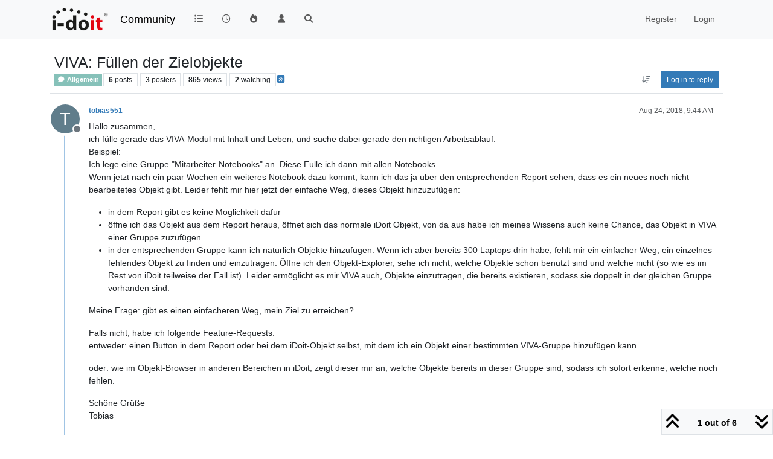

--- FILE ---
content_type: text/html; charset=utf-8
request_url: https://community.i-doit.com/topic/3463/viva-f%C3%BCllen-der-zielobjekte
body_size: 71895
content:
<!DOCTYPE html>
<html lang="en-US" data-dir="ltr" style="direction: ltr;">
<head>
<title>VIVA: Füllen der Zielobjekte | i-doit Community</title>
<meta name="viewport" content="width&#x3D;device-width, initial-scale&#x3D;1.0" />
	<meta name="content-type" content="text/html; charset=UTF-8" />
	<meta name="apple-mobile-web-app-capable" content="yes" />
	<meta name="mobile-web-app-capable" content="yes" />
	<meta property="og:site_name" content="Community" />
	<meta name="msapplication-badge" content="frequency=30; polling-uri=https://community.i-doit.com/sitemap.xml" />
	<meta name="theme-color" content="#ffffff" />
	<meta name="msapplication-square150x150logo" content="/assets/uploads/system/site-logo.png?v=1520934453651" />
	<meta name="title" content="VIVA: Füllen der Zielobjekte" />
	<meta property="og:title" content="VIVA: Füllen der Zielobjekte" />
	<meta property="og:type" content="article" />
	<meta property="article:published_time" content="2018-08-24T09:44:43.253Z" />
	<meta property="article:modified_time" content="2018-09-11T07:48:08.870Z" />
	<meta property="article:section" content="Allgemein" />
	<meta name="description" content="Hallo zusammen, ich fülle gerade das VIVA-Modul mit Inhalt und Leben, und suche dabei gerade den richtigen Arbeitsablauf. Beispiel: Ich lege eine Gruppe &quot;Mit..." />
	<meta property="og:description" content="Hallo zusammen, ich fülle gerade das VIVA-Modul mit Inhalt und Leben, und suche dabei gerade den richtigen Arbeitsablauf. Beispiel: Ich lege eine Gruppe &quot;Mit..." />
	<meta property="og:image" content="https://community.i-doit.com/assets/uploads/system/site-logo.png?v=1520934453651" />
	<meta property="og:image:url" content="https://community.i-doit.com/assets/uploads/system/site-logo.png?v=1520934453651" />
	<meta property="og:image:width" content="undefined" />
	<meta property="og:image:height" content="undefined" />
	<meta property="og:url" content="https://community.i-doit.com/topic/3463/viva-f%C3%BCllen-der-zielobjekte" />
	
<link rel="stylesheet" type="text/css" href="/assets/client.css?v=06f5c368582" />
<link rel="icon" type="image/x-icon" href="/assets/uploads/system/favicon.ico?v&#x3D;06f5c368582" />
	<link rel="manifest" href="/manifest.webmanifest" crossorigin="use-credentials" />
	<link rel="search" type="application/opensearchdescription+xml" title="Community" href="/osd.xml" />
	<link rel="apple-touch-icon" href="/assets/images/touch/512.png" />
	<link rel="icon" sizes="36x36" href="/assets/images/touch/36.png" />
	<link rel="icon" sizes="48x48" href="/assets/images/touch/48.png" />
	<link rel="icon" sizes="72x72" href="/assets/images/touch/72.png" />
	<link rel="icon" sizes="96x96" href="/assets/images/touch/96.png" />
	<link rel="icon" sizes="144x144" href="/assets/images/touch/144.png" />
	<link rel="icon" sizes="192x192" href="/assets/images/touch/192.png" />
	<link rel="icon" sizes="512x512" href="/assets/images/touch/512.png" />
	<link rel="prefetch" href="/assets/src/modules/composer.js?v&#x3D;06f5c368582" />
	<link rel="prefetch" href="/assets/src/modules/composer/uploads.js?v&#x3D;06f5c368582" />
	<link rel="prefetch" href="/assets/src/modules/composer/drafts.js?v&#x3D;06f5c368582" />
	<link rel="prefetch" href="/assets/src/modules/composer/tags.js?v&#x3D;06f5c368582" />
	<link rel="prefetch" href="/assets/src/modules/composer/categoryList.js?v&#x3D;06f5c368582" />
	<link rel="prefetch" href="/assets/src/modules/composer/resize.js?v&#x3D;06f5c368582" />
	<link rel="prefetch" href="/assets/src/modules/composer/autocomplete.js?v&#x3D;06f5c368582" />
	<link rel="prefetch" href="/assets/templates/composer.tpl?v&#x3D;06f5c368582" />
	<link rel="prefetch" href="/assets/language/en-US/topic.json?v&#x3D;06f5c368582" />
	<link rel="prefetch" href="/assets/language/en-US/modules.json?v&#x3D;06f5c368582" />
	<link rel="prefetch" href="/assets/language/en-US/tags.json?v&#x3D;06f5c368582" />
	<link rel="prefetch stylesheet" href="/assets/plugins/nodebb-plugin-markdown/styles/default.css" />
	<link rel="prefetch" href="/assets/language/en-US/markdown.json?v&#x3D;06f5c368582" />
	<link rel="stylesheet" href="https://community.i-doit.com/assets/plugins/nodebb-plugin-emoji/emoji/styles.css?v&#x3D;06f5c368582" />
	<link rel="canonical" href="https://community.i-doit.com/topic/3463/viva-füllen-der-zielobjekte" />
	<link rel="alternate" type="application/rss+xml" href="/topic/3463.rss" />
	<link rel="up" href="https://community.i-doit.com/category/2/allgemein" />
	<link rel="author" href="https://community.i-doit.com/user/tobias551" />
	
<script>
var config = JSON.parse('{"relative_path":"","upload_url":"/assets/uploads","asset_base_url":"/assets","assetBaseUrl":"/assets","siteTitle":"Community","browserTitle":"i-doit Community","description":"i-doit Community Forum","keywords":"","brand:logo":"&#x2F;assets&#x2F;uploads&#x2F;system&#x2F;site-logo.png?v=1520934453651","titleLayout":"&#123;pageTitle&#125; | &#123;browserTitle&#125;","showSiteTitle":true,"maintenanceMode":false,"postQueue":0,"minimumTitleLength":3,"maximumTitleLength":255,"minimumPostLength":8,"maximumPostLength":32767,"minimumTagsPerTopic":0,"maximumTagsPerTopic":5,"minimumTagLength":3,"maximumTagLength":15,"undoTimeout":10000,"useOutgoingLinksPage":true,"outgoingLinksWhitelist":"","allowGuestHandles":false,"allowTopicsThumbnail":false,"usePagination":false,"disableChat":false,"disableChatMessageEditing":false,"maximumChatMessageLength":1000,"socketioTransports":["polling","websocket"],"socketioOrigins":"https://community.i-doit.com:*","websocketAddress":"","maxReconnectionAttempts":5,"reconnectionDelay":1500,"topicsPerPage":20,"postsPerPage":20,"maximumFileSize":4096,"theme:id":"nodebb-theme-persona","theme:src":"","defaultLang":"en-US","userLang":"en-US","loggedIn":false,"uid":-1,"cache-buster":"v=06f5c368582","topicPostSort":"newest_to_oldest","categoryTopicSort":"recently_replied","csrf_token":false,"searchEnabled":true,"searchDefaultInQuick":"titles","bootswatchSkin":"","composer:showHelpTab":true,"enablePostHistory":true,"timeagoCutoff":30,"timeagoCodes":["af","am","ar","az-short","az","be","bg","bs","ca","cs","cy","da","de-short","de","dv","el","en-short","en","es-short","es","et","eu","fa-short","fa","fi","fr-short","fr","gl","he","hr","hu","hy","id","is","it-short","it","ja","jv","ko","ky","lt","lv","mk","nl","no","pl","pt-br-short","pt-br","pt-short","pt","ro","rs","ru","rw","si","sk","sl","sq","sr","sv","th","tr-short","tr","uk","ur","uz","vi","zh-CN","zh-TW"],"cookies":{"enabled":false,"message":"[[global:cookies.message]]","dismiss":"[[global:cookies.accept]]","link":"[[global:cookies.learn-more]]","link_url":"https:&#x2F;&#x2F;www.cookiesandyou.com"},"thumbs":{"size":512},"emailPrompt":1,"useragent":{"isSafari":false},"fontawesome":{"pro":false,"styles":["solid","brands","regular"],"version":"6.7.2"},"activitypub":{"probe":0},"acpLang":"undefined","topicSearchEnabled":false,"disableCustomUserSkins":false,"defaultBootswatchSkin":"","hideSubCategories":false,"hideCategoryLastPost":false,"enableQuickReply":false,"composer-default":{},"markdown":{"highlight":1,"hljsLanguages":["common"],"theme":"default.css","defaultHighlightLanguage":"","externalMark":false},"emojiCustomFirst":true,"spam-be-gone":{},"sso-google":{"style":"light"},"google-analytics":{"id":"UA-66601150-12","displayFeatures":"on","useUA":"on","ga4id":"281255880"},"question-and-answer":{},"2factor":{"hasKey":false}}');
var app = {
user: JSON.parse('{"uid":-1,"username":"Guest","displayname":"Guest","userslug":"","fullname":"Guest","email":"","icon:text":"?","icon:bgColor":"#aaa","groupTitle":"","groupTitleArray":[],"status":"offline","reputation":0,"email:confirmed":false,"unreadData":{"":{},"new":{},"watched":{},"unreplied":{}},"isAdmin":false,"isGlobalMod":false,"isMod":false,"privileges":{"chat":false,"chat:privileged":false,"upload:post:image":false,"upload:post:file":false,"signature":false,"invite":false,"group:create":false,"search:content":false,"search:users":false,"search:tags":false,"view:users":true,"view:tags":true,"view:groups":true,"local:login":false,"ban":false,"mute":false,"view:users:info":false},"blocks":[],"timeagoCode":"en","offline":true,"lastRoomId":null,"isEmailConfirmSent":false}')
};
document.documentElement.style.setProperty('--panel-offset', `${localStorage.getItem('panelOffset') || 0}px`);
</script>


</head>
<body class="page-topic page-topic-3463 page-topic-viva-füllen-der-zielobjekte template-topic page-topic-category-2 page-topic-category-allgemein parent-category-2 page-status-200 theme-persona user-guest skin-noskin">
<nav id="menu" class="slideout-menu hidden">
<section class="menu-section" data-section="navigation">
<ul class="menu-section-list text-bg-dark list-unstyled"></ul>
</section>
</nav>
<nav id="chats-menu" class="slideout-menu hidden">

</nav>
<main id="panel" class="slideout-panel">
<nav class="navbar sticky-top navbar-expand-lg bg-light header border-bottom py-0" id="header-menu" component="navbar">
<div class="container-lg justify-content-start flex-nowrap">
<div class="d-flex align-items-center me-auto" style="min-width: 0px;">
<button type="button" class="navbar-toggler border-0" id="mobile-menu">
<i class="fa fa-lg fa-fw fa-bars unread-count" ></i>
<span component="unread/icon" class="notification-icon fa fa-fw fa-book unread-count" data-content="0" data-unread-url="/unread"></span>
</button>
<div class="d-inline-flex align-items-center" style="min-width: 0px;">

<a class="navbar-brand" href="/">
<img alt="" class=" forum-logo d-inline-block align-text-bottom" src="/assets/uploads/system/site-logo.png?v=1520934453651?v=06f5c368582" />
</a>


<a class="navbar-brand text-truncate" href="/">
Community
</a>

</div>
</div>


<div component="navbar/title" class="visible-xs hidden">
<span></span>
</div>
<div id="nav-dropdown" class="collapse navbar-collapse d-none d-lg-block">
<ul id="main-nav" class="navbar-nav me-auto mb-2 mb-lg-0">


<li class="nav-item " title="Categories">
<a class="nav-link navigation-link "
 href="&#x2F;categories" >

<i class="fa fa-fw fa-list" data-content=""></i>


<span class="visible-xs-inline">Categories</span>


</a>

</li>



<li class="nav-item " title="Recent">
<a class="nav-link navigation-link "
 href="&#x2F;recent" >

<i class="fa fa-fw fa-clock-o" data-content=""></i>


<span class="visible-xs-inline">Recent</span>


</a>

</li>



<li class="nav-item " title="Popular">
<a class="nav-link navigation-link "
 href="&#x2F;popular" >

<i class="fa fa-fw fa-fire" data-content=""></i>


<span class="visible-xs-inline">Popular</span>


</a>

</li>



<li class="nav-item " title="Users">
<a class="nav-link navigation-link "
 href="&#x2F;users" >

<i class="fa fa-fw fa-user" data-content=""></i>


<span class="visible-xs-inline">Users</span>


</a>

</li>



<li class="nav-item " title="Search">
<a class="nav-link navigation-link "
 href="&#x2F;search" >

<i class="fa fa-fw fa-search" data-content=""></i>


<span class="visible-xs-inline">Search</span>


</a>

</li>


</ul>
<ul class="navbar-nav mb-2 mb-lg-0 hidden-xs">
<li class="nav-item">
<a href="#" id="reconnect" class="nav-link hide" title="Looks like your connection to Community was lost, please wait while we try to reconnect.">
<i class="fa fa-check"></i>
</a>
</li>
</ul>



<ul id="logged-out-menu" class="navbar-nav me-0 mb-2 mb-lg-0 align-items-center">

<li class="nav-item">
<a class="nav-link" href="/register">
<i class="fa fa-pencil fa-fw d-inline-block d-sm-none"></i>
<span>Register</span>
</a>
</li>

<li class="nav-item">
<a class="nav-link" href="/login">
<i class="fa fa-sign-in fa-fw d-inline-block d-sm-none"></i>
<span>Login</span>
</a>
</li>
</ul>


</div>
</div>
</nav>
<script>
const rect = document.getElementById('header-menu').getBoundingClientRect();
const offset = Math.max(0, rect.bottom);
document.documentElement.style.setProperty('--panel-offset', offset + `px`);
</script>
<div class="container-lg pt-3" id="content">
<noscript>
<div class="alert alert-danger">
<p>
Your browser does not seem to support JavaScript. As a result, your viewing experience will be diminished, and you have been placed in <strong>read-only mode</strong>.
</p>
<p>
Please download a browser that supports JavaScript, or enable it if it's disabled (i.e. NoScript).
</p>
</div>
</noscript>
<div data-widget-area="header">

</div>
<div class="row mb-5">
<div class="topic col-lg-12" itemid="/topic/3463/viva-f%C3%BCllen-der-zielobjekte" itemscope itemtype="https://schema.org/DiscussionForumPosting">
<meta itemprop="headline" content="VIVA: Füllen der Zielobjekte">
<meta itemprop="text" content="VIVA: Füllen der Zielobjekte">
<meta itemprop="url" content="/topic/3463/viva-f%C3%BCllen-der-zielobjekte">
<meta itemprop="datePublished" content="2018-08-24T09:44:43.253Z">
<meta itemprop="dateModified" content="2018-09-11T07:48:08.870Z">
<div itemprop="author" itemscope itemtype="https://schema.org/Person">
<meta itemprop="name" content="tobias551">
<meta itemprop="url" content="/user/tobias551">
</div>
<div class="topic-header sticky-top mb-3 bg-body">
<div class="d-flex flex-wrap gap-3 border-bottom p-2">
<div class="d-flex flex-column gap-2 flex-grow-1">
<h1 component="post/header" class="mb-0" itemprop="name">
<div class="topic-title d-flex">
<span class="fs-3" component="topic/title">VIVA: Füllen der Zielobjekte</span>
</div>
</h1>
<div class="topic-info d-flex gap-2 align-items-center flex-wrap">
<span component="topic/labels" class="d-flex gap-2 hidden">
<span component="topic/scheduled" class="badge badge border border-gray-300 text-body hidden">
<i class="fa fa-clock-o"></i> Scheduled
</span>
<span component="topic/pinned" class="badge badge border border-gray-300 text-body hidden">
<i class="fa fa-thumb-tack"></i> Pinned
</span>
<span component="topic/locked" class="badge badge border border-gray-300 text-body hidden">
<i class="fa fa-lock"></i> Locked
</span>
<a component="topic/moved" href="/category/" class="badge badge border border-gray-300 text-body text-decoration-none hidden">
<i class="fa fa-arrow-circle-right"></i> Moved
</a>

</span>
<a href="/category/2/allgemein" class="badge px-1 text-truncate text-decoration-none border" style="color: #FFFFFF;background-color: #86C1B9;border-color: #86C1B9!important; max-width: 70vw;">
			<i class="fa fa-fw fa-comment"></i>
			Allgemein
		</a>
<div data-tid="3463" component="topic/tags" class="lh-1 tags tag-list d-flex flex-wrap hidden-xs hidden-empty gap-2"></div>
<div class="d-flex gap-2"><span class="badge text-body border border-gray-300 stats text-xs">
<i class="fa-regular fa-fw fa-message visible-xs-inline" title="Posts"></i>
<span component="topic/post-count" title="6" class="fw-bold">6</span>
<span class="hidden-xs text-lowercase fw-normal">Posts</span>
</span>
<span class="badge text-body border border-gray-300 stats text-xs">
<i class="fa fa-fw fa-user visible-xs-inline" title="Posters"></i>
<span title="3" class="fw-bold">3</span>
<span class="hidden-xs text-lowercase fw-normal">Posters</span>
</span>
<span class="badge text-body border border-gray-300 stats text-xs">
<i class="fa fa-fw fa-eye visible-xs-inline" title="Views"></i>
<span class="fw-bold" title="865">865</span>
<span class="hidden-xs text-lowercase fw-normal">Views</span>
</span>

<span class="badge text-body border border-gray-300 stats text-xs">
<i class="fa fa-fw fa-bell-o visible-xs-inline" title="Watching"></i>
<span class="fw-bold" title="865">2</span>
<span class="hidden-xs text-lowercase fw-normal">Watching</span>
</span>
</div>

<a class="hidden-xs" target="_blank" href="/topic/3463.rss"><i class="fa fa-rss-square"></i></a>


<div class="ms-auto">
<div class="topic-main-buttons float-end d-inline-block">
<span class="loading-indicator btn float-start hidden" done="0">
<span class="hidden-xs">Loading More Posts</span> <i class="fa fa-refresh fa-spin"></i>
</span>


<div title="Sort by" class="btn-group bottom-sheet hidden-xs" component="thread/sort">
<button class="btn btn-sm btn-ghost dropdown-toggle" data-bs-toggle="dropdown" aria-haspopup="true" aria-expanded="false" aria-label="Post sort option, Oldest to Newest">
<i class="fa fa-fw fa-arrow-down-wide-short text-secondary"></i></button>
<ul class="dropdown-menu dropdown-menu-end p-1 text-sm" role="menu">
<li>
<a class="dropdown-item rounded-1 d-flex align-items-center gap-2" href="#" class="oldest_to_newest" data-sort="oldest_to_newest" role="menuitem">
<span class="flex-grow-1">Oldest to Newest</span>
<i class="flex-shrink-0 fa fa-fw text-secondary"></i>
</a>
</li>
<li>
<a class="dropdown-item rounded-1 d-flex align-items-center gap-2" href="#" class="newest_to_oldest" data-sort="newest_to_oldest" role="menuitem">
<span class="flex-grow-1">Newest to Oldest</span>
<i class="flex-shrink-0 fa fa-fw text-secondary"></i>
</a>
</li>
<li>
<a class="dropdown-item rounded-1 d-flex align-items-center gap-2" href="#" class="most_votes" data-sort="most_votes" role="menuitem">
<span class="flex-grow-1">Most Votes</span>
<i class="flex-shrink-0 fa fa-fw text-secondary"></i>
</a>
</li>
</ul>
</div>
<div class="d-inline-block">

</div>
<div component="topic/reply/container" class="btn-group bottom-sheet hidden">
<a href="/compose?tid=3463" class="btn btn-sm btn-primary" component="topic/reply" data-ajaxify="false" role="button"><i class="fa fa-reply visible-xs-inline"></i><span class="visible-sm-inline visible-md-inline visible-lg-inline"> Reply</span></a>
<button type="button" class="btn btn-sm btn-primary dropdown-toggle" data-bs-toggle="dropdown" aria-haspopup="true" aria-expanded="false">
<span class="caret"></span>
</button>
<ul class="dropdown-menu dropdown-menu-end" role="menu">
<li><a class="dropdown-item" href="#" component="topic/reply-as-topic" role="menuitem">Reply as topic</a></li>
</ul>
</div>


<a component="topic/reply/guest" href="/login" class="btn btn-sm btn-primary">Log in to reply</a>


</div>
</div>
</div>
</div>
<div class="d-flex flex-wrap gap-2 align-items-center hidden-empty" component="topic/thumb/list"></div>
</div>
</div>



<div component="topic/deleted/message" class="alert alert-warning d-flex justify-content-between flex-wrap hidden">
<span>This topic has been deleted. Only users with topic management privileges can see it.</span>
<span>

</span>
</div>

<ul component="topic" class="posts timeline" data-tid="3463" data-cid="2">

<li component="post" class="  topic-owner-post" data-index="0" data-pid="13581" data-uid="3285" data-timestamp="1535103883253" data-username="tobias551" data-userslug="tobias551" itemprop="comment" itemtype="http://schema.org/Comment" itemscope>
<a component="post/anchor" data-index="0" id="1"></a>
<meta itemprop="datePublished" content="2018-08-24T09:44:43.253Z">
<meta itemprop="dateModified" content="">

<div class="clearfix post-header">
<div class="icon float-start">
<a href="/user/tobias551">
<span title="tobias551" data-uid="3285" class="avatar  avatar-rounded" component="user/picture" style="--avatar-size: 48px; background-color: #607d8b">T</span>

<span component="user/status" class="position-absolute top-100 start-100 border border-white border-2 rounded-circle status offline"><span class="visually-hidden">Offline</span></span>

</a>
</div>
<small class="d-flex">
<div class="d-flex align-items-center gap-1 flex-wrap w-100">
<strong class="text-nowrap" itemprop="author" itemscope itemtype="https://schema.org/Person">
<meta itemprop="name" content="tobias551">
<meta itemprop="url" content="/user/tobias551">
<a href="/user/tobias551" data-username="tobias551" data-uid="3285">tobias551</a>
</strong>


<span class="visible-xs-inline-block visible-sm-inline-block visible-md-inline-block visible-lg-inline-block">

<span>

</span>
</span>
<div class="d-flex align-items-center gap-1 flex-grow-1 justify-content-end">
<span>
<i component="post/edit-indicator" class="fa fa-pencil-square edit-icon hidden"></i>
<span data-editor="" component="post/editor" class="hidden">last edited by  <span class="timeago" title="Invalid Date"></span></span>
<span class="visible-xs-inline-block visible-sm-inline-block visible-md-inline-block visible-lg-inline-block">
<a class="permalink text-muted" href="/post/13581"><span class="timeago" title="2018-08-24T09:44:43.253Z"></span></a>
</span>
</span>
<span class="bookmarked"><i class="fa fa-bookmark-o"></i></span>
</div>
</div>
</small>
</div>
<br />
<div class="content" component="post/content" itemprop="text">
<p dir="auto">Hallo zusammen,<br />
ich fülle gerade das VIVA-Modul mit Inhalt und Leben, und suche dabei gerade den richtigen Arbeitsablauf.<br />
Beispiel:<br />
Ich lege eine Gruppe "Mitarbeiter-Notebooks" an. Diese Fülle ich dann mit allen Notebooks.<br />
Wenn jetzt nach ein paar Wochen ein weiteres Notebook dazu kommt, kann ich das ja über den entsprechenden Report sehen, dass es ein neues noch nicht bearbeitetes Objekt gibt. Leider fehlt mir hier jetzt der einfache Weg, dieses Objekt hinzuzufügen:</p>
<ul>
<li>in dem Report gibt es keine Möglichkeit dafür</li>
<li>öffne ich das Objekt aus dem Report heraus, öffnet sich das normale iDoit Objekt, von da aus habe ich meines Wissens auch keine Chance, das Objekt in VIVA einer Gruppe zuzufügen</li>
<li>in der entsprechenden Gruppe kann ich natürlich Objekte hinzufügen. Wenn ich aber bereits 300 Laptops drin habe, fehlt mir ein einfacher Weg, ein einzelnes fehlendes Objekt zu finden und einzutragen. Öffne ich den Objekt-Explorer, sehe ich nicht, welche Objekte schon benutzt sind und welche nicht (so wie es im Rest von iDoit teilweise der Fall ist). Leider ermöglicht es mir VIVA auch, Objekte einzutragen, die bereits existieren, sodass sie doppelt in der gleichen Gruppe vorhanden sind.</li>
</ul>
<p dir="auto">Meine Frage: gibt es einen einfacheren Weg, mein Ziel zu erreichen?</p>
<p dir="auto">Falls nicht, habe ich folgende Feature-Requests:<br />
entweder: einen Button in dem Report oder bei dem iDoit-Objekt selbst, mit dem ich ein Objekt einer bestimmten VIVA-Gruppe hinzufügen kann.</p>
<p dir="auto">oder: wie im Objekt-Browser in anderen Bereichen in iDoit, zeigt dieser mir an, welche Objekte bereits in dieser Gruppe sind, sodass ich sofort erkenne, welche noch fehlen.</p>
<p dir="auto">Schöne Grüße<br />
Tobias</p>

</div>
<div class="post-footer">

<div class="clearfix">

<a component="post/reply-count" data-target-component="post/replies/container" href="#" class="threaded-replies user-select-none float-start text-muted hidden">
<span component="post/reply-count/avatars" class="avatars d-inline-flex gap-1 align-items-top hidden-xs ">


</span>
<span class="replies-count small" component="post/reply-count/text" data-replies="0">1 Reply</span>
<span class="replies-last hidden-xs small">Last reply <span class="timeago" title=""></span></span>
<i class="fa fa-fw fa-chevron-down" component="post/replies/open"></i>
</a>

<small class="d-flex justify-content-end align-items-center gap-1" component="post/actions">
<!-- This partial intentionally left blank; overwritten by nodebb-plugin-reactions -->
<span class="post-tools">
<a component="post/reply" href="#" class="btn btn-sm btn-link user-select-none hidden">Reply</a>
<a component="post/quote" href="#" class="btn btn-sm btn-link user-select-none hidden">Quote</a>
</span>


<span class="votes">
<a component="post/upvote" href="#" class="btn btn-sm btn-link ">
<i class="fa fa-chevron-up"></i>
</a>
<span class="btn btn-sm btn-link" component="post/vote-count" data-votes="0">0</span>

<a component="post/downvote" href="#" class="btn btn-sm btn-link ">
<i class="fa fa-chevron-down"></i>
</a>

</span>

<span component="post/tools" class="dropdown bottom-sheet d-inline-block hidden">
<a class="btn btn-link btn-sm dropdown-toggle" href="#" data-bs-toggle="dropdown" aria-haspopup="true" aria-expanded="false"><i class="fa fa-fw fa-ellipsis-v"></i></a>
<ul class="dropdown-menu dropdown-menu-end p-1 text-sm" role="menu"></ul>
</span>
</small>
</div>
<div component="post/replies/container"></div>
</div>

</li>




<li component="post" class="  topic-owner-post" data-index="1" data-pid="13593" data-uid="3285" data-timestamp="1535542878924" data-username="tobias551" data-userslug="tobias551" itemprop="comment" itemtype="http://schema.org/Comment" itemscope>
<a component="post/anchor" data-index="1" id="2"></a>
<meta itemprop="datePublished" content="2018-08-29T11:41:18.924Z">
<meta itemprop="dateModified" content="">

<div class="clearfix post-header">
<div class="icon float-start">
<a href="/user/tobias551">
<span title="tobias551" data-uid="3285" class="avatar  avatar-rounded" component="user/picture" style="--avatar-size: 48px; background-color: #607d8b">T</span>

<span component="user/status" class="position-absolute top-100 start-100 border border-white border-2 rounded-circle status offline"><span class="visually-hidden">Offline</span></span>

</a>
</div>
<small class="d-flex">
<div class="d-flex align-items-center gap-1 flex-wrap w-100">
<strong class="text-nowrap" itemprop="author" itemscope itemtype="https://schema.org/Person">
<meta itemprop="name" content="tobias551">
<meta itemprop="url" content="/user/tobias551">
<a href="/user/tobias551" data-username="tobias551" data-uid="3285">tobias551</a>
</strong>


<span class="visible-xs-inline-block visible-sm-inline-block visible-md-inline-block visible-lg-inline-block">

<span>

</span>
</span>
<div class="d-flex align-items-center gap-1 flex-grow-1 justify-content-end">
<span>
<i component="post/edit-indicator" class="fa fa-pencil-square edit-icon hidden"></i>
<span data-editor="" component="post/editor" class="hidden">last edited by  <span class="timeago" title="Invalid Date"></span></span>
<span class="visible-xs-inline-block visible-sm-inline-block visible-md-inline-block visible-lg-inline-block">
<a class="permalink text-muted" href="/post/13593"><span class="timeago" title="2018-08-29T11:41:18.924Z"></span></a>
</span>
</span>
<span class="bookmarked"><i class="fa fa-bookmark-o"></i></span>
</div>
</div>
</small>
</div>
<br />
<div class="content" component="post/content" itemprop="text">
<p dir="auto">Ein weiteres Problem in dem Zusammenhang: es ist auch möglich, dass ich innerhalb einer Information Domain ein Objekt zwei verschiedenen Gruppen hinzufügen kann. Ich weiß nicht ob das Absicht ist und wo das eventuell sinnvoll sein kann, das Problem ist aber, dass ich im VIVA-Reiter des Objekts selbst dann nur die Gruppe sehe, die als erstes verwendet wurde.</p>
<p dir="auto">Wenn es also Absicht ist, dass ein Objekt innerhalb der gleichen Information Domain mehrfach verwendet wird, wäre es ideal, wenn das auch beim VIVA-Reiter sichtbar sein würde.</p>

</div>
<div class="post-footer">

<div class="clearfix">

<a component="post/reply-count" data-target-component="post/replies/container" href="#" class="threaded-replies user-select-none float-start text-muted hidden">
<span component="post/reply-count/avatars" class="avatars d-inline-flex gap-1 align-items-top hidden-xs ">


</span>
<span class="replies-count small" component="post/reply-count/text" data-replies="0">1 Reply</span>
<span class="replies-last hidden-xs small">Last reply <span class="timeago" title=""></span></span>
<i class="fa fa-fw fa-chevron-down" component="post/replies/open"></i>
</a>

<small class="d-flex justify-content-end align-items-center gap-1" component="post/actions">
<!-- This partial intentionally left blank; overwritten by nodebb-plugin-reactions -->
<span class="post-tools">
<a component="post/reply" href="#" class="btn btn-sm btn-link user-select-none hidden">Reply</a>
<a component="post/quote" href="#" class="btn btn-sm btn-link user-select-none hidden">Quote</a>
</span>


<span class="votes">
<a component="post/upvote" href="#" class="btn btn-sm btn-link ">
<i class="fa fa-chevron-up"></i>
</a>
<span class="btn btn-sm btn-link" component="post/vote-count" data-votes="0">0</span>

<a component="post/downvote" href="#" class="btn btn-sm btn-link ">
<i class="fa fa-chevron-down"></i>
</a>

</span>

<span component="post/tools" class="dropdown bottom-sheet d-inline-block hidden">
<a class="btn btn-link btn-sm dropdown-toggle" href="#" data-bs-toggle="dropdown" aria-haspopup="true" aria-expanded="false"><i class="fa fa-fw fa-ellipsis-v"></i></a>
<ul class="dropdown-menu dropdown-menu-end p-1 text-sm" role="menu"></ul>
</span>
</small>
</div>
<div component="post/replies/container"></div>
</div>

</li>




<li component="post" class="  " data-index="2" data-pid="13599" data-uid="1415" data-timestamp="1536133700782" data-username="bheisig" data-userslug="bheisig" itemprop="comment" itemtype="http://schema.org/Comment" itemscope>
<a component="post/anchor" data-index="2" id="3"></a>
<meta itemprop="datePublished" content="2018-09-05T07:48:20.782Z">
<meta itemprop="dateModified" content="">

<div class="clearfix post-header">
<div class="icon float-start">
<a href="/user/bheisig">
<img title="bheisig" data-uid="1415" class="avatar  avatar-rounded" alt="bheisig" loading="lazy" component="user/picture" src="/assets/uploads/profile/uid-1415/1415-profileavatar.jpeg" style="--avatar-size: 48px;" onError="this.remove()" itemprop="image" /><span title="bheisig" data-uid="1415" class="avatar  avatar-rounded" component="user/picture" style="--avatar-size: 48px; background-color: #673ab7">B</span>

<span component="user/status" class="position-absolute top-100 start-100 border border-white border-2 rounded-circle status offline"><span class="visually-hidden">Offline</span></span>

</a>
</div>
<small class="d-flex">
<div class="d-flex align-items-center gap-1 flex-wrap w-100">
<strong class="text-nowrap" itemprop="author" itemscope itemtype="https://schema.org/Person">
<meta itemprop="name" content="bheisig">
<meta itemprop="url" content="/user/bheisig">
<a href="/user/bheisig" data-username="bheisig" data-uid="1415">bheisig</a>
</strong>


<a href="/groups/i-doit-team" class="badge rounded-1 text-uppercase text-truncate" style="max-width: 150px;color:#e30614;background-color: #ffffff;"><i class="fa fa-people-group fa-solid me-1"></i><span class="badge-text">i-doit Team</span></a>



<span class="visible-xs-inline-block visible-sm-inline-block visible-md-inline-block visible-lg-inline-block">

<span>

</span>
</span>
<div class="d-flex align-items-center gap-1 flex-grow-1 justify-content-end">
<span>
<i component="post/edit-indicator" class="fa fa-pencil-square edit-icon hidden"></i>
<span data-editor="" component="post/editor" class="hidden">last edited by  <span class="timeago" title="Invalid Date"></span></span>
<span class="visible-xs-inline-block visible-sm-inline-block visible-md-inline-block visible-lg-inline-block">
<a class="permalink text-muted" href="/post/13599"><span class="timeago" title="2018-09-05T07:48:20.782Z"></span></a>
</span>
</span>
<span class="bookmarked"><i class="fa fa-bookmark-o"></i></span>
</div>
</div>
</small>
</div>
<br />
<div class="content" component="post/content" itemprop="text">
<p dir="auto">Hallo Tobias,</p>
<p dir="auto">dein als erstes beschriebenes Problem mit Objekten und Gruppen beschäftigt uns bereits seit geraumer Zeit. Wir haben uns daher in VIVA 2 (Hint: kostenfrei für VIVA-Nutzer) entschieden, voll und ganz auf die Objektgruppen-Logik umzusteigen, die weitaus flexibler ist, weil eine Gruppe sowohl statisch als auch dynamisch basierend auf einem Report mit Objekten befüllt wird.</p>
<p dir="auto">Als Workaround in VIVA 1 empfehlen wir ebenfalls, den Objekttyp "Objektgruppe" zu nutzen und solche Objektgruppen-Objekte als Zielobjekte den Zielgruppen in VIVA 1 zuzuordnen. Das klingt beim ersten Lesen komplizierter als es ist <img src="https://community.i-doit.com/assets/plugins/nodebb-plugin-emoji/emoji/android/1f609.png?v=06f5c368582" class="not-responsive emoji emoji-android emoji--wink" style="height:23px;width:auto;vertical-align:middle" title=";-)" alt="😉" /></p>
<p dir="auto">Zu deinem zweiten Post: Ja, Objekte können mehreren Informationsverbünden zugeordnet werden. Wenn in der VIVA-Kategorie innerhalb des Objekts die zugeordneten Informationsverbünde nicht aufgelistet werden, scheint es sich um einen Bug zu handeln. Hier würden wir uns über einen ausführlichen Bug-Report (mit Screenshots) an <a href="https://help.i-doit.com">https://help.i-doit.com</a> freuen.</p>
<p dir="auto">Viele Grüße<br />
Benjamin</p>

</div>
<div class="post-footer">

<div class="clearfix">

<a component="post/reply-count" data-target-component="post/replies/container" href="#" class="threaded-replies user-select-none float-start text-muted hidden">
<span component="post/reply-count/avatars" class="avatars d-inline-flex gap-1 align-items-top hidden-xs ">


</span>
<span class="replies-count small" component="post/reply-count/text" data-replies="0">1 Reply</span>
<span class="replies-last hidden-xs small">Last reply <span class="timeago" title=""></span></span>
<i class="fa fa-fw fa-chevron-down" component="post/replies/open"></i>
</a>

<small class="d-flex justify-content-end align-items-center gap-1" component="post/actions">
<!-- This partial intentionally left blank; overwritten by nodebb-plugin-reactions -->
<span class="post-tools">
<a component="post/reply" href="#" class="btn btn-sm btn-link user-select-none hidden">Reply</a>
<a component="post/quote" href="#" class="btn btn-sm btn-link user-select-none hidden">Quote</a>
</span>


<span class="votes">
<a component="post/upvote" href="#" class="btn btn-sm btn-link ">
<i class="fa fa-chevron-up"></i>
</a>
<span class="btn btn-sm btn-link" component="post/vote-count" data-votes="0">0</span>

<a component="post/downvote" href="#" class="btn btn-sm btn-link ">
<i class="fa fa-chevron-down"></i>
</a>

</span>

<span component="post/tools" class="dropdown bottom-sheet d-inline-block hidden">
<a class="btn btn-link btn-sm dropdown-toggle" href="#" data-bs-toggle="dropdown" aria-haspopup="true" aria-expanded="false"><i class="fa fa-fw fa-ellipsis-v"></i></a>
<ul class="dropdown-menu dropdown-menu-end p-1 text-sm" role="menu"></ul>
</span>
</small>
</div>
<div component="post/replies/container"></div>
</div>

</li>




<li component="post" class="  topic-owner-post" data-index="3" data-pid="13603" data-uid="3285" data-timestamp="1536563980495" data-username="tobias551" data-userslug="tobias551" itemprop="comment" itemtype="http://schema.org/Comment" itemscope>
<a component="post/anchor" data-index="3" id="4"></a>
<meta itemprop="datePublished" content="2018-09-10T07:19:40.495Z">
<meta itemprop="dateModified" content="">

<div class="clearfix post-header">
<div class="icon float-start">
<a href="/user/tobias551">
<span title="tobias551" data-uid="3285" class="avatar  avatar-rounded" component="user/picture" style="--avatar-size: 48px; background-color: #607d8b">T</span>

<span component="user/status" class="position-absolute top-100 start-100 border border-white border-2 rounded-circle status offline"><span class="visually-hidden">Offline</span></span>

</a>
</div>
<small class="d-flex">
<div class="d-flex align-items-center gap-1 flex-wrap w-100">
<strong class="text-nowrap" itemprop="author" itemscope itemtype="https://schema.org/Person">
<meta itemprop="name" content="tobias551">
<meta itemprop="url" content="/user/tobias551">
<a href="/user/tobias551" data-username="tobias551" data-uid="3285">tobias551</a>
</strong>


<span class="visible-xs-inline-block visible-sm-inline-block visible-md-inline-block visible-lg-inline-block">

<span>

</span>
</span>
<div class="d-flex align-items-center gap-1 flex-grow-1 justify-content-end">
<span>
<i component="post/edit-indicator" class="fa fa-pencil-square edit-icon hidden"></i>
<span data-editor="" component="post/editor" class="hidden">last edited by  <span class="timeago" title="Invalid Date"></span></span>
<span class="visible-xs-inline-block visible-sm-inline-block visible-md-inline-block visible-lg-inline-block">
<a class="permalink text-muted" href="/post/13603"><span class="timeago" title="2018-09-10T07:19:40.495Z"></span></a>
</span>
</span>
<span class="bookmarked"><i class="fa fa-bookmark-o"></i></span>
</div>
</div>
</small>
</div>
<br />
<div class="content" component="post/content" itemprop="text">
<p dir="auto">Hallo Benjanim,<br />
danke für die Infos. Von VIVA2 hatte ich kürzlich gelesen, ich dachte ich müsste die Lizenz auf VIVA2 umstellen und kann dann beide nutzen - wenn ich aber direkt auf VIVA2 mit meiner VIVA1-Lizenz umsteigen kann, mache ich das wohl demnächst - wir stehen mit dem Aufbau des Verbundes noch am Anfang, und die 200er-Standards machen natürlich Sinn.</p>
<p dir="auto">Mein zweiter Post wurde glaube ich missverstanden: dass man ein Objekt zu mehreren Informationsverbünden zuordnen kann, macht ja auch Sinn, was mich verwirrt ist, dass ich ein Objekt innerhalb des gleichen Informationsverbundes mehrfach zuordnen kann - das wiederum macht ja keinen Sinn, zumindest soweit ich den Grundschutz verstanden habe.</p>
<p dir="auto">Schöne Grüße</p>
<p dir="auto">Tobias</p>

</div>
<div class="post-footer">

<div class="clearfix">

<a component="post/reply-count" data-target-component="post/replies/container" href="#" class="threaded-replies user-select-none float-start text-muted hidden">
<span component="post/reply-count/avatars" class="avatars d-inline-flex gap-1 align-items-top hidden-xs ">


</span>
<span class="replies-count small" component="post/reply-count/text" data-replies="0">1 Reply</span>
<span class="replies-last hidden-xs small">Last reply <span class="timeago" title=""></span></span>
<i class="fa fa-fw fa-chevron-down" component="post/replies/open"></i>
</a>

<small class="d-flex justify-content-end align-items-center gap-1" component="post/actions">
<!-- This partial intentionally left blank; overwritten by nodebb-plugin-reactions -->
<span class="post-tools">
<a component="post/reply" href="#" class="btn btn-sm btn-link user-select-none hidden">Reply</a>
<a component="post/quote" href="#" class="btn btn-sm btn-link user-select-none hidden">Quote</a>
</span>


<span class="votes">
<a component="post/upvote" href="#" class="btn btn-sm btn-link ">
<i class="fa fa-chevron-up"></i>
</a>
<span class="btn btn-sm btn-link" component="post/vote-count" data-votes="0">0</span>

<a component="post/downvote" href="#" class="btn btn-sm btn-link ">
<i class="fa fa-chevron-down"></i>
</a>

</span>

<span component="post/tools" class="dropdown bottom-sheet d-inline-block hidden">
<a class="btn btn-link btn-sm dropdown-toggle" href="#" data-bs-toggle="dropdown" aria-haspopup="true" aria-expanded="false"><i class="fa fa-fw fa-ellipsis-v"></i></a>
<ul class="dropdown-menu dropdown-menu-end p-1 text-sm" role="menu"></ul>
</span>
</small>
</div>
<div component="post/replies/container"></div>
</div>

</li>




<li component="post" class="  topic-owner-post" data-index="4" data-pid="13606" data-uid="3285" data-timestamp="1536591077744" data-username="tobias551" data-userslug="tobias551" itemprop="comment" itemtype="http://schema.org/Comment" itemscope>
<a component="post/anchor" data-index="4" id="5"></a>
<meta itemprop="datePublished" content="2018-09-10T14:51:17.744Z">
<meta itemprop="dateModified" content="2018-09-10T14:59:55.367Z">

<div class="clearfix post-header">
<div class="icon float-start">
<a href="/user/tobias551">
<span title="tobias551" data-uid="3285" class="avatar  avatar-rounded" component="user/picture" style="--avatar-size: 48px; background-color: #607d8b">T</span>

<span component="user/status" class="position-absolute top-100 start-100 border border-white border-2 rounded-circle status offline"><span class="visually-hidden">Offline</span></span>

</a>
</div>
<small class="d-flex">
<div class="d-flex align-items-center gap-1 flex-wrap w-100">
<strong class="text-nowrap" itemprop="author" itemscope itemtype="https://schema.org/Person">
<meta itemprop="name" content="tobias551">
<meta itemprop="url" content="/user/tobias551">
<a href="/user/tobias551" data-username="tobias551" data-uid="3285">tobias551</a>
</strong>


<span class="visible-xs-inline-block visible-sm-inline-block visible-md-inline-block visible-lg-inline-block">

<span>

</span>
</span>
<div class="d-flex align-items-center gap-1 flex-grow-1 justify-content-end">
<span>
<i component="post/edit-indicator" class="fa fa-pencil-square edit-icon "></i>
<span data-editor="tobias551" component="post/editor" class="hidden">last edited by tobias551 <span class="timeago" title="9/10/18&#44; 2:59 PM"></span></span>
<span class="visible-xs-inline-block visible-sm-inline-block visible-md-inline-block visible-lg-inline-block">
<a class="permalink text-muted" href="/post/13606"><span class="timeago" title="2018-09-10T14:51:17.744Z"></span></a>
</span>
</span>
<span class="bookmarked"><i class="fa fa-bookmark-o"></i></span>
</div>
</div>
</small>
</div>
<br />
<div class="content" component="post/content" itemprop="text">
<p dir="auto">Kurzer Nachtrag: ich habe gerade versucht, VIVA2 einzuspielen, allerdings sagt es mir, dass ich dafür nicht lizenziert bin - muss ich eine neue Lizenz erstellen, damit das funktioniert?</p>
<p dir="auto">Und ich verstehe auch nicht genau, was sich am Lizenzmodell ändert - VIVA1 war doch auch schon auf die Objektanzahl der Hauptlizenz beschränkt.</p>

</div>
<div class="post-footer">

<div class="clearfix">

<a component="post/reply-count" data-target-component="post/replies/container" href="#" class="threaded-replies user-select-none float-start text-muted hidden">
<span component="post/reply-count/avatars" class="avatars d-inline-flex gap-1 align-items-top hidden-xs ">


</span>
<span class="replies-count small" component="post/reply-count/text" data-replies="0">1 Reply</span>
<span class="replies-last hidden-xs small">Last reply <span class="timeago" title=""></span></span>
<i class="fa fa-fw fa-chevron-down" component="post/replies/open"></i>
</a>

<small class="d-flex justify-content-end align-items-center gap-1" component="post/actions">
<!-- This partial intentionally left blank; overwritten by nodebb-plugin-reactions -->
<span class="post-tools">
<a component="post/reply" href="#" class="btn btn-sm btn-link user-select-none hidden">Reply</a>
<a component="post/quote" href="#" class="btn btn-sm btn-link user-select-none hidden">Quote</a>
</span>


<span class="votes">
<a component="post/upvote" href="#" class="btn btn-sm btn-link ">
<i class="fa fa-chevron-up"></i>
</a>
<span class="btn btn-sm btn-link" component="post/vote-count" data-votes="0">0</span>

<a component="post/downvote" href="#" class="btn btn-sm btn-link ">
<i class="fa fa-chevron-down"></i>
</a>

</span>

<span component="post/tools" class="dropdown bottom-sheet d-inline-block hidden">
<a class="btn btn-link btn-sm dropdown-toggle" href="#" data-bs-toggle="dropdown" aria-haspopup="true" aria-expanded="false"><i class="fa fa-fw fa-ellipsis-v"></i></a>
<ul class="dropdown-menu dropdown-menu-end p-1 text-sm" role="menu"></ul>
</span>
</small>
</div>
<div component="post/replies/container"></div>
</div>

</li>




<li component="post" class="  " data-index="5" data-pid="13608" data-uid="5" data-timestamp="1536652088870" data-username="dkirsten" data-userslug="dkirsten" itemprop="comment" itemtype="http://schema.org/Comment" itemscope>
<a component="post/anchor" data-index="5" id="6"></a>
<meta itemprop="datePublished" content="2018-09-11T07:48:08.870Z">
<meta itemprop="dateModified" content="">

<div class="clearfix post-header">
<div class="icon float-start">
<a href="/user/dkirsten">
<img title="dkirsten" data-uid="5" class="avatar  avatar-rounded" alt="dkirsten" loading="lazy" component="user/picture" src="/assets/uploads/profile/uid-5/5-profileavatar.jpeg" style="--avatar-size: 48px;" onError="this.remove()" itemprop="image" /><span title="dkirsten" data-uid="5" class="avatar  avatar-rounded" component="user/picture" style="--avatar-size: 48px; background-color: #f44336">D</span>

<span component="user/status" class="position-absolute top-100 start-100 border border-white border-2 rounded-circle status offline"><span class="visually-hidden">Offline</span></span>

</a>
</div>
<small class="d-flex">
<div class="d-flex align-items-center gap-1 flex-wrap w-100">
<strong class="text-nowrap" itemprop="author" itemscope itemtype="https://schema.org/Person">
<meta itemprop="name" content="dkirsten">
<meta itemprop="url" content="/user/dkirsten">
<a href="/user/dkirsten" data-username="dkirsten" data-uid="5">dkirsten</a>
</strong>


<a href="/groups/administrators" class="badge rounded-1 text-uppercase text-truncate" style="max-width: 150px;color:#ffffff;background-color: #000000;"><i class="fa fa-gavel fa-solid me-1"></i><span class="badge-text">administrators</span></a>



<span class="visible-xs-inline-block visible-sm-inline-block visible-md-inline-block visible-lg-inline-block">

<span>

</span>
</span>
<div class="d-flex align-items-center gap-1 flex-grow-1 justify-content-end">
<span>
<i component="post/edit-indicator" class="fa fa-pencil-square edit-icon hidden"></i>
<span data-editor="" component="post/editor" class="hidden">last edited by  <span class="timeago" title="Invalid Date"></span></span>
<span class="visible-xs-inline-block visible-sm-inline-block visible-md-inline-block visible-lg-inline-block">
<a class="permalink text-muted" href="/post/13608"><span class="timeago" title="2018-09-11T07:48:08.870Z"></span></a>
</span>
</span>
<span class="bookmarked"><i class="fa fa-bookmark-o"></i></span>
</div>
</div>
</small>
</div>
<br />
<div class="content" component="post/content" itemprop="text">
<p dir="auto">Hallo Tobias,</p>
<p dir="auto">Du musst im Portal Deine Lizenz erneuern und nochmal einspielen. Das Produkt ist zwar das Gleiche, aber der technische Product identifier ist "VIVA2" (der Alte ist "VIVA").</p>

</div>
<div class="post-footer">

<div component="post/signature" data-uid="5" class="post-signature"><p dir="auto">Viele Grüße,</p>
<p dir="auto">Daniel</p>
</div>

<div class="clearfix">

<a component="post/reply-count" data-target-component="post/replies/container" href="#" class="threaded-replies user-select-none float-start text-muted hidden">
<span component="post/reply-count/avatars" class="avatars d-inline-flex gap-1 align-items-top hidden-xs ">


</span>
<span class="replies-count small" component="post/reply-count/text" data-replies="0">1 Reply</span>
<span class="replies-last hidden-xs small">Last reply <span class="timeago" title=""></span></span>
<i class="fa fa-fw fa-chevron-down" component="post/replies/open"></i>
</a>

<small class="d-flex justify-content-end align-items-center gap-1" component="post/actions">
<!-- This partial intentionally left blank; overwritten by nodebb-plugin-reactions -->
<span class="post-tools">
<a component="post/reply" href="#" class="btn btn-sm btn-link user-select-none hidden">Reply</a>
<a component="post/quote" href="#" class="btn btn-sm btn-link user-select-none hidden">Quote</a>
</span>


<span class="votes">
<a component="post/upvote" href="#" class="btn btn-sm btn-link ">
<i class="fa fa-chevron-up"></i>
</a>
<span class="btn btn-sm btn-link" component="post/vote-count" data-votes="0">0</span>

<a component="post/downvote" href="#" class="btn btn-sm btn-link ">
<i class="fa fa-chevron-down"></i>
</a>

</span>

<span component="post/tools" class="dropdown bottom-sheet d-inline-block hidden">
<a class="btn btn-link btn-sm dropdown-toggle" href="#" data-bs-toggle="dropdown" aria-haspopup="true" aria-expanded="false"><i class="fa fa-fw fa-ellipsis-v"></i></a>
<ul class="dropdown-menu dropdown-menu-end p-1 text-sm" role="menu"></ul>
</span>
</small>
</div>
<div component="post/replies/container"></div>
</div>

</li>




</ul>



<div class="pagination-block border border-1 text-bg-light text-center">
<div class="progress-bar bg-info"></div>
<div class="wrapper dropup">
<i class="fa fa-2x fa-angle-double-up pointer fa-fw pagetop"></i>
<a href="#" class="text-reset dropdown-toggle d-inline-block text-decoration-none" data-bs-toggle="dropdown" data-bs-reference="parent" aria-haspopup="true" aria-expanded="false">
<span class="pagination-text"></span>
</a>
<i class="fa fa-2x fa-angle-double-down pointer fa-fw pagebottom"></i>
<ul class="dropdown-menu dropdown-menu-end" role="menu">
<li>
<div class="row">
<div class="col-8 post-content"></div>
<div class="col-4 text-end">
<div class="scroller-content">
<span class="pointer pagetop">First post <i class="fa fa-angle-double-up"></i></span>
<div class="scroller-container">
<div class="scroller-thumb">
<span class="thumb-text"></span>
<div class="scroller-thumb-icon"></div>
</div>
</div>
<span class="pointer pagebottom">Last post <i class="fa fa-angle-double-down"></i></span>
</div>
</div>
</div>
<div class="row">
<div class="col-6">
<button id="myNextPostBtn" class="btn btn-outline-secondary form-control" disabled>Go to my next post</button>
</div>
<div class="col-6">
<input type="number" class="form-control" id="indexInput" placeholder="Go to post index">
</div>
</div>
</li>
</ul>
</div>
</div>
</div>
<div data-widget-area="sidebar" class="col-lg-3 col-sm-12 hidden">

</div>
</div>
<div data-widget-area="footer">

</div>

<noscript>
<nav component="pagination" class="pagination-container hidden" aria-label="Pagination">
<ul class="pagination hidden-xs justify-content-center">
<li class="page-item previous float-start disabled">
<a class="page-link" href="?" data-page="1" aria-label="Previous Page"><i class="fa fa-chevron-left"></i> </a>
</li>

<li class="page-item next float-end disabled">
<a class="page-link" href="?" data-page="1" aria-label="Next Page"><i class="fa fa-chevron-right"></i></a>
</li>
</ul>
<ul class="pagination hidden-sm hidden-md hidden-lg justify-content-center">
<li class="page-item first disabled">
<a class="page-link" href="?" data-page="1" aria-label="First Page"><i class="fa fa-fast-backward"></i> </a>
</li>
<li class="page-item previous disabled">
<a class="page-link" href="?" data-page="1" aria-label="Previous Page"><i class="fa fa-chevron-left"></i> </a>
</li>
<li component="pagination/select-page" class="page-item page select-page">
<a class="page-link" href="#" aria-label="Go to page">1 / 1</a>
</li>
<li class="page-item next disabled">
<a class="page-link" href="?" data-page="1" aria-label="Next Page"><i class="fa fa-chevron-right"></i></a>
</li>
<li class="page-item last disabled">
<a class="page-link" href="?" data-page="1" aria-label="Last Page"><i class="fa fa-fast-forward"></i> </a>
</li>
</ul>
</nav>
</noscript>
<script id="ajaxify-data" type="application/json">{"tid":3463,"uid":3285,"cid":2,"mainPid":13581,"title":"VIVA: Füllen der Zielobjekte","slug":"3463/viva-füllen-der-zielobjekte","timestamp":1535103883253,"lastposttime":1536652088870,"postcount":6,"viewcount":865,"teaserPid":"13608","postercount":3,"followercount":2,"deleted":0,"locked":0,"pinned":0,"pinExpiry":0,"upvotes":0,"downvotes":0,"deleterUid":0,"titleRaw":"VIVA: Füllen der Zielobjekte","timestampISO":"2018-08-24T09:44:43.253Z","scheduled":false,"lastposttimeISO":"2018-09-11T07:48:08.870Z","pinExpiryISO":"","votes":0,"tags":[],"thumbs":[],"posts":[{"pid":13581,"uid":3285,"tid":3463,"content":"<p dir=\"auto\">Hallo zusammen,<br />\nich fülle gerade das VIVA-Modul mit Inhalt und Leben, und suche dabei gerade den richtigen Arbeitsablauf.<br />\nBeispiel:<br />\nIch lege eine Gruppe \"Mitarbeiter-Notebooks\" an. Diese Fülle ich dann mit allen Notebooks.<br />\nWenn jetzt nach ein paar Wochen ein weiteres Notebook dazu kommt, kann ich das ja über den entsprechenden Report sehen, dass es ein neues noch nicht bearbeitetes Objekt gibt. Leider fehlt mir hier jetzt der einfache Weg, dieses Objekt hinzuzufügen:<\/p>\n<ul>\n<li>in dem Report gibt es keine Möglichkeit dafür<\/li>\n<li>öffne ich das Objekt aus dem Report heraus, öffnet sich das normale iDoit Objekt, von da aus habe ich meines Wissens auch keine Chance, das Objekt in VIVA einer Gruppe zuzufügen<\/li>\n<li>in der entsprechenden Gruppe kann ich natürlich Objekte hinzufügen. Wenn ich aber bereits 300 Laptops drin habe, fehlt mir ein einfacher Weg, ein einzelnes fehlendes Objekt zu finden und einzutragen. Öffne ich den Objekt-Explorer, sehe ich nicht, welche Objekte schon benutzt sind und welche nicht (so wie es im Rest von iDoit teilweise der Fall ist). Leider ermöglicht es mir VIVA auch, Objekte einzutragen, die bereits existieren, sodass sie doppelt in der gleichen Gruppe vorhanden sind.<\/li>\n<\/ul>\n<p dir=\"auto\">Meine Frage: gibt es einen einfacheren Weg, mein Ziel zu erreichen?<\/p>\n<p dir=\"auto\">Falls nicht, habe ich folgende Feature-Requests:<br />\nentweder: einen Button in dem Report oder bei dem iDoit-Objekt selbst, mit dem ich ein Objekt einer bestimmten VIVA-Gruppe hinzufügen kann.<\/p>\n<p dir=\"auto\">oder: wie im Objekt-Browser in anderen Bereichen in iDoit, zeigt dieser mir an, welche Objekte bereits in dieser Gruppe sind, sodass ich sofort erkenne, welche noch fehlen.<\/p>\n<p dir=\"auto\">Schöne Grüße<br />\nTobias<\/p>\n","timestamp":1535103883253,"deleted":0,"upvotes":0,"downvotes":0,"deleterUid":0,"edited":0,"replies":{"hasMore":false,"hasSingleImmediateReply":false,"users":[],"text":"[[topic:one-reply-to-this-post]]","count":0},"bookmarks":0,"announces":0,"votes":0,"timestampISO":"2018-08-24T09:44:43.253Z","editedISO":"","attachments":[],"uploads":[],"index":0,"user":{"uid":3285,"username":"tobias551","userslug":"tobias551","reputation":1,"postcount":24,"topiccount":9,"picture":null,"signature":"","banned":false,"banned:expire":0,"status":"offline","lastonline":1626349450520,"groupTitle":null,"mutedUntil":0,"displayname":"tobias551","groupTitleArray":[],"icon:bgColor":"#607d8b","icon:text":"T","lastonlineISO":"2021-07-15T11:44:10.520Z","muted":false,"banned_until":0,"banned_until_readable":"Not Banned","isLocal":true,"selectedGroups":[],"custom_profile_info":[]},"editor":null,"bookmarked":false,"upvoted":false,"downvoted":false,"selfPost":false,"events":[],"topicOwnerPost":true,"display_edit_tools":false,"display_delete_tools":false,"display_moderator_tools":false,"display_move_tools":false,"display_post_menu":0},{"pid":13593,"uid":3285,"tid":3463,"content":"<p dir=\"auto\">Ein weiteres Problem in dem Zusammenhang: es ist auch möglich, dass ich innerhalb einer Information Domain ein Objekt zwei verschiedenen Gruppen hinzufügen kann. Ich weiß nicht ob das Absicht ist und wo das eventuell sinnvoll sein kann, das Problem ist aber, dass ich im VIVA-Reiter des Objekts selbst dann nur die Gruppe sehe, die als erstes verwendet wurde.<\/p>\n<p dir=\"auto\">Wenn es also Absicht ist, dass ein Objekt innerhalb der gleichen Information Domain mehrfach verwendet wird, wäre es ideal, wenn das auch beim VIVA-Reiter sichtbar sein würde.<\/p>\n","timestamp":1535542878924,"deleted":0,"upvotes":0,"downvotes":0,"deleterUid":0,"edited":0,"replies":{"hasMore":false,"hasSingleImmediateReply":false,"users":[],"text":"[[topic:one-reply-to-this-post]]","count":0},"bookmarks":0,"announces":0,"votes":0,"timestampISO":"2018-08-29T11:41:18.924Z","editedISO":"","attachments":[],"uploads":[],"index":1,"user":{"uid":3285,"username":"tobias551","userslug":"tobias551","reputation":1,"postcount":24,"topiccount":9,"picture":null,"signature":"","banned":false,"banned:expire":0,"status":"offline","lastonline":1626349450520,"groupTitle":null,"mutedUntil":0,"displayname":"tobias551","groupTitleArray":[],"icon:bgColor":"#607d8b","icon:text":"T","lastonlineISO":"2021-07-15T11:44:10.520Z","muted":false,"banned_until":0,"banned_until_readable":"Not Banned","isLocal":true,"selectedGroups":[],"custom_profile_info":[]},"editor":null,"bookmarked":false,"upvoted":false,"downvoted":false,"selfPost":false,"events":[],"topicOwnerPost":true,"display_edit_tools":false,"display_delete_tools":false,"display_moderator_tools":false,"display_move_tools":false,"display_post_menu":0},{"pid":13599,"uid":1415,"tid":3463,"content":"<p dir=\"auto\">Hallo Tobias,<\/p>\n<p dir=\"auto\">dein als erstes beschriebenes Problem mit Objekten und Gruppen beschäftigt uns bereits seit geraumer Zeit. Wir haben uns daher in VIVA 2 (Hint: kostenfrei für VIVA-Nutzer) entschieden, voll und ganz auf die Objektgruppen-Logik umzusteigen, die weitaus flexibler ist, weil eine Gruppe sowohl statisch als auch dynamisch basierend auf einem Report mit Objekten befüllt wird.<\/p>\n<p dir=\"auto\">Als Workaround in VIVA 1 empfehlen wir ebenfalls, den Objekttyp \"Objektgruppe\" zu nutzen und solche Objektgruppen-Objekte als Zielobjekte den Zielgruppen in VIVA 1 zuzuordnen. Das klingt beim ersten Lesen komplizierter als es ist <img src=\"https://community.i-doit.com/assets/plugins/nodebb-plugin-emoji/emoji/android/1f609.png?v=06f5c368582\" class=\"not-responsive emoji emoji-android emoji--wink\" style=\"height:23px;width:auto;vertical-align:middle\" title=\";-)\" alt=\"😉\" /><\/p>\n<p dir=\"auto\">Zu deinem zweiten Post: Ja, Objekte können mehreren Informationsverbünden zugeordnet werden. Wenn in der VIVA-Kategorie innerhalb des Objekts die zugeordneten Informationsverbünde nicht aufgelistet werden, scheint es sich um einen Bug zu handeln. Hier würden wir uns über einen ausführlichen Bug-Report (mit Screenshots) an <a href=\"https://help.i-doit.com\">https://help.i-doit.com<\/a> freuen.<\/p>\n<p dir=\"auto\">Viele Grüße<br />\nBenjamin<\/p>\n","timestamp":1536133700782,"deleted":0,"upvotes":0,"downvotes":0,"deleterUid":0,"edited":0,"replies":{"hasMore":false,"hasSingleImmediateReply":false,"users":[],"text":"[[topic:one-reply-to-this-post]]","count":0},"bookmarks":0,"announces":0,"votes":0,"timestampISO":"2018-09-05T07:48:20.782Z","editedISO":"","attachments":[],"uploads":[],"index":2,"user":{"uid":1415,"username":"bheisig","userslug":"bheisig","reputation":3,"postcount":202,"topiccount":8,"picture":"/assets/uploads/profile/uid-1415/1415-profileavatar.jpeg","signature":"","banned":false,"banned:expire":0,"status":"offline","lastonline":1572002392160,"groupTitle":"[\"i-doit Team\"]","mutedUntil":0,"displayname":"bheisig","groupTitleArray":["i-doit Team"],"icon:bgColor":"#673ab7","icon:text":"B","lastonlineISO":"2019-10-25T11:19:52.160Z","muted":false,"banned_until":0,"banned_until_readable":"Not Banned","isLocal":true,"selectedGroups":[{"name":"i-doit Team","slug":"i-doit-team","labelColor":"#ffffff","textColor":"#e30614","icon":"fa-people-group fa-solid","userTitle":"i-doit Team"}],"custom_profile_info":[]},"editor":null,"bookmarked":false,"upvoted":false,"downvoted":false,"selfPost":false,"events":[],"topicOwnerPost":false,"display_edit_tools":false,"display_delete_tools":false,"display_moderator_tools":false,"display_move_tools":false,"display_post_menu":0},{"pid":13603,"uid":3285,"tid":3463,"content":"<p dir=\"auto\">Hallo Benjanim,<br />\ndanke für die Infos. Von VIVA2 hatte ich kürzlich gelesen, ich dachte ich müsste die Lizenz auf VIVA2 umstellen und kann dann beide nutzen - wenn ich aber direkt auf VIVA2 mit meiner VIVA1-Lizenz umsteigen kann, mache ich das wohl demnächst - wir stehen mit dem Aufbau des Verbundes noch am Anfang, und die 200er-Standards machen natürlich Sinn.<\/p>\n<p dir=\"auto\">Mein zweiter Post wurde glaube ich missverstanden: dass man ein Objekt zu mehreren Informationsverbünden zuordnen kann, macht ja auch Sinn, was mich verwirrt ist, dass ich ein Objekt innerhalb des gleichen Informationsverbundes mehrfach zuordnen kann - das wiederum macht ja keinen Sinn, zumindest soweit ich den Grundschutz verstanden habe.<\/p>\n<p dir=\"auto\">Schöne Grüße<\/p>\n<p dir=\"auto\">Tobias<\/p>\n","timestamp":1536563980495,"deleted":0,"upvotes":0,"downvotes":0,"deleterUid":0,"edited":0,"replies":{"hasMore":false,"hasSingleImmediateReply":false,"users":[],"text":"[[topic:one-reply-to-this-post]]","count":0},"bookmarks":0,"announces":0,"votes":0,"timestampISO":"2018-09-10T07:19:40.495Z","editedISO":"","attachments":[],"uploads":[],"index":3,"user":{"uid":3285,"username":"tobias551","userslug":"tobias551","reputation":1,"postcount":24,"topiccount":9,"picture":null,"signature":"","banned":false,"banned:expire":0,"status":"offline","lastonline":1626349450520,"groupTitle":null,"mutedUntil":0,"displayname":"tobias551","groupTitleArray":[],"icon:bgColor":"#607d8b","icon:text":"T","lastonlineISO":"2021-07-15T11:44:10.520Z","muted":false,"banned_until":0,"banned_until_readable":"Not Banned","isLocal":true,"selectedGroups":[],"custom_profile_info":[]},"editor":null,"bookmarked":false,"upvoted":false,"downvoted":false,"selfPost":false,"events":[],"topicOwnerPost":true,"display_edit_tools":false,"display_delete_tools":false,"display_moderator_tools":false,"display_move_tools":false,"display_post_menu":0},{"pid":13606,"uid":3285,"tid":3463,"content":"<p dir=\"auto\">Kurzer Nachtrag: ich habe gerade versucht, VIVA2 einzuspielen, allerdings sagt es mir, dass ich dafür nicht lizenziert bin - muss ich eine neue Lizenz erstellen, damit das funktioniert?<\/p>\n<p dir=\"auto\">Und ich verstehe auch nicht genau, was sich am Lizenzmodell ändert - VIVA1 war doch auch schon auf die Objektanzahl der Hauptlizenz beschränkt.<\/p>\n","timestamp":1536591077744,"edited":1536591595367,"editor":{"uid":3285,"username":"tobias551","userslug":"tobias551","displayname":"tobias551","isLocal":true},"deleted":0,"upvotes":0,"downvotes":0,"deleterUid":0,"replies":{"hasMore":false,"hasSingleImmediateReply":false,"users":[],"text":"[[topic:one-reply-to-this-post]]","count":0},"bookmarks":0,"announces":0,"votes":0,"timestampISO":"2018-09-10T14:51:17.744Z","editedISO":"2018-09-10T14:59:55.367Z","attachments":[],"uploads":[],"index":4,"user":{"uid":3285,"username":"tobias551","userslug":"tobias551","reputation":1,"postcount":24,"topiccount":9,"picture":null,"signature":"","banned":false,"banned:expire":0,"status":"offline","lastonline":1626349450520,"groupTitle":null,"mutedUntil":0,"displayname":"tobias551","groupTitleArray":[],"icon:bgColor":"#607d8b","icon:text":"T","lastonlineISO":"2021-07-15T11:44:10.520Z","muted":false,"banned_until":0,"banned_until_readable":"Not Banned","isLocal":true,"selectedGroups":[],"custom_profile_info":[]},"bookmarked":false,"upvoted":false,"downvoted":false,"selfPost":false,"events":[],"topicOwnerPost":true,"display_edit_tools":false,"display_delete_tools":false,"display_moderator_tools":false,"display_move_tools":false,"display_post_menu":0},{"pid":13608,"uid":5,"tid":3463,"content":"<p dir=\"auto\">Hallo Tobias,<\/p>\n<p dir=\"auto\">Du musst im Portal Deine Lizenz erneuern und nochmal einspielen. Das Produkt ist zwar das Gleiche, aber der technische Product identifier ist \"VIVA2\" (der Alte ist \"VIVA\").<\/p>\n","timestamp":1536652088870,"deleted":0,"upvotes":0,"downvotes":0,"deleterUid":0,"edited":0,"replies":{"hasMore":false,"hasSingleImmediateReply":false,"users":[],"text":"[[topic:one-reply-to-this-post]]","count":0},"bookmarks":0,"announces":0,"votes":0,"timestampISO":"2018-09-11T07:48:08.870Z","editedISO":"","attachments":[],"uploads":[],"index":5,"user":{"uid":5,"username":"dkirsten","userslug":"dkirsten","reputation":5,"postcount":388,"topiccount":6,"picture":"/assets/uploads/profile/uid-5/5-profileavatar.jpeg","signature":"<p dir=\"auto\">Viele Grüße,<\/p>\n<p dir=\"auto\">Daniel<\/p>\n","banned":false,"banned:expire":0,"status":"offline","lastonline":1687427759452,"groupTitle":"administrators","mutedUntil":0,"displayname":"dkirsten","groupTitleArray":["administrators"],"icon:bgColor":"#f44336","icon:text":"D","lastonlineISO":"2023-06-22T09:55:59.452Z","muted":false,"banned_until":0,"banned_until_readable":"Not Banned","isLocal":true,"selectedGroups":[{"name":"administrators","slug":"administrators","labelColor":"#000000","textColor":"#ffffff","icon":"fa-gavel fa-solid","userTitle":"administrators"}],"custom_profile_info":[]},"editor":null,"bookmarked":false,"upvoted":false,"downvoted":false,"selfPost":false,"events":[],"topicOwnerPost":false,"display_edit_tools":false,"display_delete_tools":false,"display_moderator_tools":false,"display_move_tools":false,"display_post_menu":0}],"category":{"cid":2,"name":"Allgemein","description":"Fragen und Infos rund um i-doit, das Team, Ziele und Pläne","descriptionParsed":"<p>Fragen und Infos rund um i-doit, das Team, Ziele und Pläne<\/p>\n","icon":"fa-comment","bgColor":"#86C1B9","color":"#FFFFFF","slug":"2/allgemein","parentCid":10,"topic_count":1033,"post_count":3573,"disabled":0,"order":5,"link":"","numRecentReplies":1,"class":"col-md-3 col-xs-6","imageClass":"cover","__imported_original_data__":"{\"_cid\":1,\"_parentCid\":0,\"_name\":\"Allgemein\",\"_description\":\"Fragen und Infos rund um i-doit, das Team, Ziele und Pläne\",\"_timestamp\":1152084992000,\"_order\":5}","subCategoriesPerPage":10,"handle":"allgemein","minTags":0,"maxTags":5,"postQueue":0,"isSection":0,"totalPostCount":3573,"totalTopicCount":1033},"tagWhitelist":[],"minTags":0,"maxTags":5,"thread_tools":[],"isFollowing":false,"isNotFollowing":true,"isIgnoring":false,"bookmark":null,"postSharing":[],"deleter":null,"merger":null,"forker":null,"related":[],"unreplied":false,"icons":[],"privileges":{"topics:reply":false,"topics:read":true,"topics:schedule":false,"topics:tag":false,"topics:delete":false,"posts:edit":false,"posts:history":false,"posts:upvote":false,"posts:downvote":false,"posts:delete":false,"posts:view_deleted":false,"read":true,"purge":false,"view_thread_tools":false,"editable":false,"deletable":false,"view_deleted":false,"view_scheduled":false,"isAdminOrMod":false,"disabled":0,"tid":"3463","uid":-1},"topicStaleDays":60,"reputation:disabled":0,"downvote:disabled":0,"upvoteVisibility":"privileged","downvoteVisibility":"privileged","feeds:disableRSS":0,"signatures:hideDuplicates":0,"bookmarkThreshold":5,"necroThreshold":7,"postEditDuration":0,"postDeleteDuration":0,"scrollToMyPost":false,"updateUrlWithPostIndex":false,"allowMultipleBadges":true,"privateUploads":false,"showPostPreviewsOnHover":true,"sortOptionLabel":"[[topic:oldest-to-newest]]","rssFeedUrl":"/topic/3463.rss","postIndex":1,"breadcrumbs":[{"text":"[[global:home]]","url":"https://community.i-doit.com"},{"text":"Allgemein","url":"https://community.i-doit.com/category/2/allgemein","cid":2},{"text":"VIVA: Füllen der Zielobjekte"}],"author":{"username":"tobias551","userslug":"tobias551","uid":3285,"displayname":"tobias551","isLocal":true},"pagination":{"prev":{"page":1,"active":false},"next":{"page":1,"active":false},"first":{"page":1,"active":true},"last":{"page":1,"active":true},"rel":[],"pages":[],"currentPage":1,"pageCount":1},"loggedIn":false,"loggedInUser":{"uid":-1,"username":"[[global:guest]]","picture":"","icon:text":"?","icon:bgColor":"#aaa"},"relative_path":"","template":{"name":"topic","topic":true},"url":"/topic/3463/viva-f%C3%BCllen-der-zielobjekte","bodyClass":"page-topic page-topic-3463 page-topic-viva-füllen-der-zielobjekte template-topic page-topic-category-2 page-topic-category-allgemein parent-category-2 page-status-200 theme-persona user-guest","_header":{"tags":{"meta":[{"name":"viewport","content":"width&#x3D;device-width, initial-scale&#x3D;1.0"},{"name":"content-type","content":"text/html; charset=UTF-8","noEscape":true},{"name":"apple-mobile-web-app-capable","content":"yes"},{"name":"mobile-web-app-capable","content":"yes"},{"property":"og:site_name","content":"Community"},{"name":"msapplication-badge","content":"frequency=30; polling-uri=https://community.i-doit.com/sitemap.xml","noEscape":true},{"name":"theme-color","content":"#ffffff"},{"name":"msapplication-square150x150logo","content":"/assets/uploads/system/site-logo.png?v=1520934453651","noEscape":true},{"name":"title","content":"VIVA: Füllen der Zielobjekte"},{"property":"og:title","content":"VIVA: Füllen der Zielobjekte"},{"property":"og:type","content":"article"},{"property":"article:published_time","content":"2018-08-24T09:44:43.253Z"},{"property":"article:modified_time","content":"2018-09-11T07:48:08.870Z"},{"property":"article:section","content":"Allgemein"},{"name":"description","content":"Hallo zusammen, ich fülle gerade das VIVA-Modul mit Inhalt und Leben, und suche dabei gerade den richtigen Arbeitsablauf. Beispiel: Ich lege eine Gruppe &quot;Mit..."},{"property":"og:description","content":"Hallo zusammen, ich fülle gerade das VIVA-Modul mit Inhalt und Leben, und suche dabei gerade den richtigen Arbeitsablauf. Beispiel: Ich lege eine Gruppe &quot;Mit..."},{"property":"og:image","content":"https://community.i-doit.com/assets/uploads/system/site-logo.png?v=1520934453651","noEscape":true},{"property":"og:image:url","content":"https://community.i-doit.com/assets/uploads/system/site-logo.png?v=1520934453651","noEscape":true},{"property":"og:image:width","content":"undefined"},{"property":"og:image:height","content":"undefined"},{"content":"https://community.i-doit.com/topic/3463/viva-f%C3%BCllen-der-zielobjekte","property":"og:url"}],"link":[{"rel":"icon","type":"image/x-icon","href":"/assets/uploads/system/favicon.ico?v&#x3D;06f5c368582"},{"rel":"manifest","href":"/manifest.webmanifest","crossorigin":"use-credentials"},{"rel":"search","type":"application/opensearchdescription+xml","title":"Community","href":"/osd.xml"},{"rel":"apple-touch-icon","href":"/assets/images/touch/512.png"},{"rel":"icon","sizes":"36x36","href":"/assets/images/touch/36.png"},{"rel":"icon","sizes":"48x48","href":"/assets/images/touch/48.png"},{"rel":"icon","sizes":"72x72","href":"/assets/images/touch/72.png"},{"rel":"icon","sizes":"96x96","href":"/assets/images/touch/96.png"},{"rel":"icon","sizes":"144x144","href":"/assets/images/touch/144.png"},{"rel":"icon","sizes":"192x192","href":"/assets/images/touch/192.png"},{"rel":"icon","sizes":"512x512","href":"/assets/images/touch/512.png"},{"rel":"prefetch","href":"/assets/src/modules/composer.js?v&#x3D;06f5c368582"},{"rel":"prefetch","href":"/assets/src/modules/composer/uploads.js?v&#x3D;06f5c368582"},{"rel":"prefetch","href":"/assets/src/modules/composer/drafts.js?v&#x3D;06f5c368582"},{"rel":"prefetch","href":"/assets/src/modules/composer/tags.js?v&#x3D;06f5c368582"},{"rel":"prefetch","href":"/assets/src/modules/composer/categoryList.js?v&#x3D;06f5c368582"},{"rel":"prefetch","href":"/assets/src/modules/composer/resize.js?v&#x3D;06f5c368582"},{"rel":"prefetch","href":"/assets/src/modules/composer/autocomplete.js?v&#x3D;06f5c368582"},{"rel":"prefetch","href":"/assets/templates/composer.tpl?v&#x3D;06f5c368582"},{"rel":"prefetch","href":"/assets/language/en-US/topic.json?v&#x3D;06f5c368582"},{"rel":"prefetch","href":"/assets/language/en-US/modules.json?v&#x3D;06f5c368582"},{"rel":"prefetch","href":"/assets/language/en-US/tags.json?v&#x3D;06f5c368582"},{"rel":"prefetch stylesheet","type":"","href":"/assets/plugins/nodebb-plugin-markdown/styles/default.css"},{"rel":"prefetch","href":"/assets/language/en-US/markdown.json?v&#x3D;06f5c368582"},{"rel":"stylesheet","href":"https://community.i-doit.com/assets/plugins/nodebb-plugin-emoji/emoji/styles.css?v&#x3D;06f5c368582"},{"rel":"canonical","href":"https://community.i-doit.com/topic/3463/viva-füllen-der-zielobjekte","noEscape":true},{"rel":"alternate","type":"application/rss+xml","href":"/topic/3463.rss"},{"rel":"up","href":"https://community.i-doit.com/category/2/allgemein"},{"rel":"author","href":"https://community.i-doit.com/user/tobias551"}]}},"widgets":{}}</script></div><!-- /.container#content -->
</main>

<div id="taskbar" component="taskbar" class="taskbar fixed-bottom">
<div class="navbar-inner"><ul class="nav navbar-nav"></ul></div>
</div>
<script defer src="/assets/nodebb.min.js?v=06f5c368582"></script>

<script>
if (document.readyState === 'loading') {
document.addEventListener('DOMContentLoaded', prepareFooter);
} else {
prepareFooter();
}
function prepareFooter() {

$(document).ready(function () {
app.coldLoad();
});
}
</script>
</body>
</html>